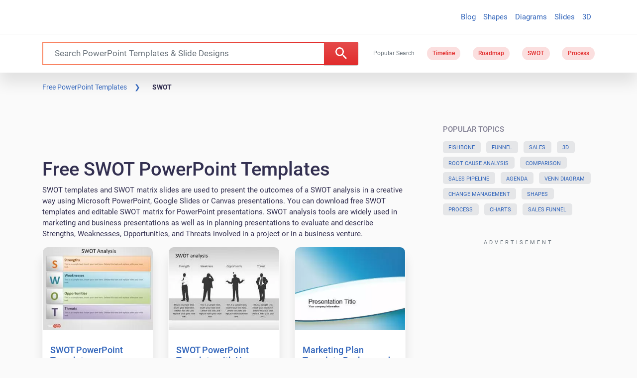

--- FILE ---
content_type: application/javascript; charset=utf-8
request_url: https://fundingchoicesmessages.google.com/f/AGSKWxUreB1YpGwtaAHzsgNRy4y0wpVBOZyPdCRWDIt_TKmcoFklebOuiXgzULu1mkCagw9hc5d_4LEynY0NMoKKGULKB9BH-tLr1-bosH5aBzMHagX0aKuOcHhcxyNJ954E8KVe_LKRRq4m_RYKcLgKdskOVaS4NwV3MKhJIht6HsmL0I4oTzB7VILSmkRW/_/adometry./ad/banner__valueclick.-160x600./premiumadzone.
body_size: -1291
content:
window['43df86ca-8587-43e5-b23d-2e751f91604b'] = true;